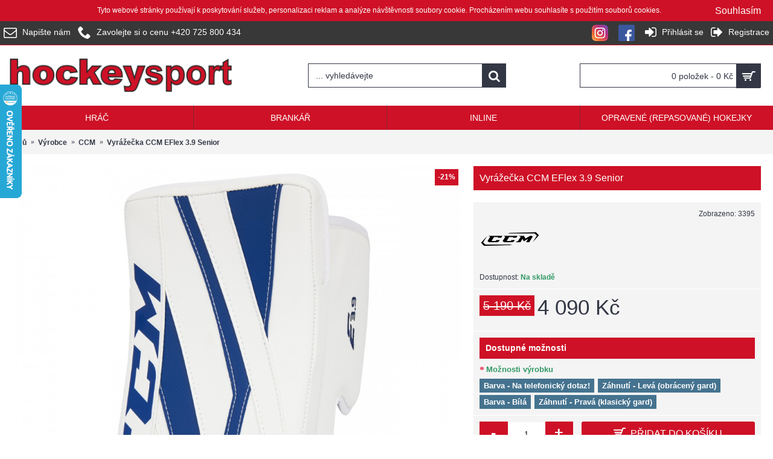

--- FILE ---
content_type: text/html; charset=utf-8
request_url: https://hockeysport.cz/ccm/vyrazecka-ccm-eflex-3-9-senior
body_size: 11513
content:
<!DOCTYPE html>
<html dir="ltr" lang="cs" class="webkit chrome chrome131 mac journal-desktop is-guest skin-10 responsive-layout bottom-menu-bar infinite-scroll center-header mega-header catalog-language catalog-currency lang-flag lang-flag-mobile currency-symbol currency-symbol-mobile collapse-footer-columns extended-layout header-center header-sticky sticky-default backface product-grid-second-image product-list-second-image product-page product-page-2078 layout-2 route-product-product oc2 oc23 oc3 no-currency no-language" data-j2v="2.16.8">
<head>
<meta charset="UTF-8" />
<meta name="viewport" content="width=device-width, initial-scale=1.0">
<meta name="format-detection" content="telephone=no">
<!--[if IE]><meta http-equiv="X-UA-Compatible" content="IE=Edge,chrome=1"/><![endif]-->
<title>Vyrážečka CCM EFlex 3.9 Senior</title>
<base href="https://hockeysport.cz/" />
<meta name="description" content="Vyrážečka CCM EFlex 3.9 Senior je novinkou pro nadcházející sezónu 2017/2018 a je určena pro profesionální gólmany ledního hokeje." />
<meta name="keywords" content="hokej, hokejova, hokejovy, vyrážečka, vyrážečky, ccm, extreme, flex, eflex, 3, 9, 3.9, sr, senior," />
<meta property="og:title" content="Vyrážečka CCM EFlex 3.9 Senior" />
<meta property="og:site_name" content="hockeysport" />
<meta property="og:url" content="http://hockeysport.cz/vyrazecka-ccm-eflex-3-9-senior" />
<meta property="og:description" content="Hokejová vyrážečka CCM EFlex 3.9 Senior je novinkou pro sezónu 2017/2018 a nahrazuje předešlou verzi CCM 860. Konstruována je v těch nejnamáhanějších částech z kvalitních a odolných mikrovláken kůže a 600D Nylonu. HD pěna je vstřikována do míst pro výztuhu a ochranu Vaší ruce. Texturovaná technol" />
<meta property="og:type" content="product" />
<meta property="og:image" content="https://hockeysport.cz/image/cache/all_img/ccm-hokej-hokejova-vyrazecka-extreme-flex-eflex-3-e3-9-sr-senior-600x315.jpg" />
<meta property="og:image:width" content="600" />
<meta property="og:image:height" content="315" />
<meta name="twitter:card" content="summary" />
<meta name="twitter:title" content="Vyrážečka CCM EFlex 3.9 Senior" />
<meta name="twitter:description" content="Hokejová vyrážečka CCM EFlex 3.9 Senior je novinkou pro sezónu 2017/2018 a nahrazuje předešlou verzi CCM 860. Konstruována je v těch nejnamáhanějších částech z kvalitních a odolných mikrovláken kůže a 600D Nylonu. HD pěna je vstřikována do míst pro výztuhu a ochranu Vaší ruce. Texturovaná technol" />
<meta name="twitter:image" content="https://hockeysport.cz/image/cache/all_img/ccm-hokej-hokejova-vyrazecka-extreme-flex-eflex-3-e3-9-sr-senior-200x200.jpg" />
<meta name="twitter:image:width" content="200" />
<meta name="twitter:image:height" content="200" />
<link href="http://hockeysport.cz/vyrazecka-ccm-eflex-3-9-senior" rel="canonical" />
<link href="https://hockeysport.cz/image//favicon.png" rel="icon" />
<link rel="stylesheet" href="//fonts.googleapis.com/css?family=Roboto:regular&amp;subset=latin"/>
<link rel="stylesheet" href="https://hockeysport.cz/catalog/view/theme/journal2/css/j-strap.css?j2v=2.16.8"/>
<link rel="stylesheet" href="https://hockeysport.cz/catalog/view/javascript/font-awesome/css/font-awesome.min.css?j2v=2.16.8"/>
<link rel="stylesheet" href="https://hockeysport.cz/catalog/view/theme/journal2/lib/jquery.ui/jquery-ui-slider.min.css?j2v=2.16.8"/>
<link rel="stylesheet" href="https://hockeysport.cz/catalog/view/theme/journal2/lib/swiper/css/swiper.css?j2v=2.16.8"/>
<link rel="stylesheet" href="https://hockeysport.cz/catalog/view/theme/journal2/lib/lightgallery/css/lightgallery.min.css?j2v=2.16.8"/>
<link rel="stylesheet" href="https://hockeysport.cz/catalog/view/theme/journal2/lib/magnific-popup/magnific-popup.css?j2v=2.16.8"/>
<link rel="stylesheet" href="https://hockeysport.cz/catalog/view/javascript/jquery/datetimepicker/bootstrap-datetimepicker.min.css?j2v=2.16.8"/>
<link rel="stylesheet" href="https://hockeysport.cz/catalog/view/theme/journal2/css/hint.min.css?j2v=2.16.8"/>
<link rel="stylesheet" href="https://hockeysport.cz/catalog/view/theme/journal2/css/journal.css?j2v=2.16.8"/>
<link rel="stylesheet" href="https://hockeysport.cz/catalog/view/theme/journal2/css/features.css?j2v=2.16.8"/>
<link rel="stylesheet" href="https://hockeysport.cz/catalog/view/theme/journal2/css/header.css?j2v=2.16.8"/>
<link rel="stylesheet" href="https://hockeysport.cz/catalog/view/theme/journal2/css/module.css?j2v=2.16.8"/>
<link rel="stylesheet" href="https://hockeysport.cz/catalog/view/theme/journal2/css/pages.css?j2v=2.16.8"/>
<link rel="stylesheet" href="https://hockeysport.cz/catalog/view/theme/journal2/css/account.css?j2v=2.16.8"/>
<link rel="stylesheet" href="https://hockeysport.cz/catalog/view/theme/journal2/css/blog-manager.css?j2v=2.16.8"/>
<link rel="stylesheet" href="https://hockeysport.cz/catalog/view/theme/journal2/css/side-column.css?j2v=2.16.8"/>
<link rel="stylesheet" href="https://hockeysport.cz/catalog/view/theme/journal2/css/product.css?j2v=2.16.8"/>
<link rel="stylesheet" href="https://hockeysport.cz/catalog/view/theme/journal2/css/category.css?j2v=2.16.8"/>
<link rel="stylesheet" href="https://hockeysport.cz/catalog/view/theme/journal2/css/footer.css?j2v=2.16.8"/>
<link rel="stylesheet" href="https://hockeysport.cz/catalog/view/theme/journal2/css/icons.css?j2v=2.16.8"/>
<link rel="stylesheet" href="https://hockeysport.cz/catalog/view/theme/journal2/css/responsive.css?j2v=2.16.8"/>
<link rel="stylesheet" href="https://hockeysport.cz/catalog/view/theme/journal2/css/flex.css?j2v=2.16.8"/>
<link rel="stylesheet" href="https://hockeysport.cz/catalog/view/theme/journal2/css/rtl.css?j2v=2.16.8"/>
<link rel="stylesheet" href="index.php?route=journal2/assets/css" />
<script type="text/javascript" src="https://hockeysport.cz/catalog/view/theme/journal2/lib/modernizr/modernizr.min.js?j2v=2.16.8"></script>
<script type="text/javascript" src="https://hockeysport.cz/catalog/view/javascript/jquery/jquery-2.1.1.min.js?j2v=2.16.8"></script>
<script type="text/javascript" src="https://hockeysport.cz/catalog/view/javascript/bootstrap/js/bootstrap.min.js?j2v=2.16.8"></script>
<script type="text/javascript" src="https://hockeysport.cz/catalog/view/theme/journal2/lib/jquery/jquery-migrate-1.2.1.min.js?j2v=2.16.8"></script>
<script type="text/javascript" src="https://hockeysport.cz/catalog/view/theme/journal2/lib/jquery.ui/jquery-ui-slider.min.js?j2v=2.16.8"></script>
<script type="text/javascript" src="https://hockeysport.cz/catalog/view/javascript/common.js?j2v=2.16.8"></script>
<script type="text/javascript" src="https://hockeysport.cz/catalog/view/javascript/jquery/jquery.total-storage.min.js?j2v=2.16.8"></script>
<script type="text/javascript" src="https://hockeysport.cz/catalog/view/theme/journal2/lib/jquery.tabs/tabs.js?j2v=2.16.8"></script>
<script type="text/javascript" src="https://hockeysport.cz/catalog/view/theme/journal2/lib/swiper/js/swiper.jquery.js?j2v=2.16.8"></script>
<script type="text/javascript" src="https://hockeysport.cz/catalog/view/theme/journal2/lib/ias/jquery-ias.min.js?j2v=2.16.8"></script>
<script type="text/javascript" src="https://hockeysport.cz/catalog/view/theme/journal2/lib/intense/intense.min.js?j2v=2.16.8"></script>
<script type="text/javascript" src="https://hockeysport.cz/catalog/view/theme/journal2/lib/lightgallery/js/lightgallery.js?j2v=2.16.8"></script>
<script type="text/javascript" src="https://hockeysport.cz/catalog/view/theme/journal2/lib/magnific-popup/jquery.magnific-popup.js?j2v=2.16.8"></script>
<script type="text/javascript" src="https://hockeysport.cz/catalog/view/theme/journal2/lib/actual/jquery.actual.min.js?j2v=2.16.8"></script>
<script type="text/javascript" src="https://hockeysport.cz/catalog/view/theme/journal2/lib/countdown/jquery.countdown.js?j2v=2.16.8"></script>
<script type="text/javascript" src="https://hockeysport.cz/catalog/view/theme/journal2/lib/image-zoom/jquery.imagezoom.min.js?j2v=2.16.8"></script>
<script type="text/javascript" src="https://hockeysport.cz/catalog/view/theme/journal2/lib/lazy/jquery.lazy.1.6.min.js?j2v=2.16.8"></script>
<script type="text/javascript" src="https://hockeysport.cz/catalog/view/theme/journal2/lib/quovolver/jquery.quovolver.js?j2v=2.16.8"></script>
<script type="text/javascript" src="https://hockeysport.cz/catalog/view/theme/journal2/lib/jqueryc/jqueryc.js?j2v=2.16.8"></script>
<script type="text/javascript" src="https://hockeysport.cz/catalog/view/javascript/jquery/datetimepicker/moment/moment.min.js?j2v=2.16.8"></script>
<script type="text/javascript" src="https://hockeysport.cz/catalog/view/javascript/jquery/datetimepicker/moment/moment-with-locales.min.js?j2v=2.16.8"></script>
<script type="text/javascript" src="https://hockeysport.cz/catalog/view/javascript/jquery/datetimepicker/bootstrap-datetimepicker.min.js?j2v=2.16.8"></script>
<script type="text/javascript" src="https://hockeysport.cz/catalog/view/theme/journal2/js/journal.js?j2v=2.16.8"></script>

<!-- Global site tag (gtag.js) - Google Analytics -->
<script async src="https://www.googletagmanager.com/gtag/js?id=UA-82261025-1"></script>
<script>
  window.dataLayer = window.dataLayer || [];
  function gtag(){dataLayer.push(arguments);}
  gtag('js', new Date());
  gtag('config', 'UA-82261025-1');
</script>
<meta name="google-site-verification" content="UsdjX5Sw4_xzzGOieKaTjWI2HUtrT1-NLFaxEqnu2FI" />

<script>
Journal.COUNTDOWN = {
  DAYS    : "Days",
  HOURS   : "Hours",
  MINUTES : "Min",
  SECONDS : "Sec"
};
Journal.NOTIFICATION_BUTTONS = '<div class="notification-buttons"><a class="button notification-cart" href="https://hockeysport.cz/index.php?route=checkout/cart">Zobrazit obsah košíku</a><a class="button notification-checkout" href="https://hockeysport.cz/index.php?route=checkout/checkout">Objednat</a></div>';
</script>
<!-- Copyright (c) Facebook, Inc. and its affiliates. -->
<!-- All rights reserved. -->

<!-- This source code is licensed under the license found in the -->
<!-- LICENSE file in the root directory of this source tree. -->
<script type="text/javascript">
  // we are using this flag to determine if the pixel
  // is successfully added to the header
  window.isFacebookPixelInHeaderAdded = 1;
  window.isFacebookPixelAdded=1;
</script>

<script type="text/javascript">
  function facebook_loadScript(url, callback) {
    var script = document.createElement("script");
    script.type = "text/javascript";
    if(script.readyState) {  // only required for IE <9
      script.onreadystatechange = function() {
        if (script.readyState === "loaded" || script.readyState === "complete") {
          script.onreadystatechange = null;
          if (callback) {
            callback();
          }
        }
      };
    } else {  //Others
      if (callback) {
        script.onload = callback;
      }
    }

    script.src = url;
    document.getElementsByTagName("head")[0].appendChild(script);
  }
</script>

<script type="text/javascript">
  (function() {
    var enableCookieBar = '0';
    if (enableCookieBar == '1') {
      facebook_loadScript("catalog/view/javascript/facebook_business/cookieconsent.min.js");

      // loading the css file
      var css = document.createElement("link");
      css.setAttribute("rel", "stylesheet");
      css.setAttribute("type", "text/css");
      css.setAttribute(
        "href",
        "catalog/view/theme/css/facebook_business/cookieconsent.min.css");
      document.getElementsByTagName("head")[0].appendChild(css);

      window.addEventListener("load", function(){
        function setConsent() {
          fbq(
            'consent',
            this.hasConsented() ? 'grant' : 'revoke'
          );
        }
        window.cookieconsent.initialise({
          palette: {
            popup: {
              background: '#237afc'
            },
            button: {
              background: '#fff',
              text: '#237afc'
            }
          },
          cookie: {
            name: fbq.consentCookieName
          },
          type: 'opt-out',
          showLink: false,
          content: {
            allow: 'Agree',
            deny: 'Opt Out',
            header: 'Our Site Uses Cookies',
            message: 'By clicking Agree, you agree to our <a class="cc-link" href="https://www.facebook.com/legal/terms/update" target="_blank">terms of service</a>, <a class="cc-link" href="https://www.facebook.com/policies/" target="_blank">privacy policy</a> and <a class="cc-link" href="https://www.facebook.com/policies/cookies/" target="_blank">cookies policy</a>.'
          },
          layout: 'basic-header',
          location: true,
          revokable: true,
          onInitialise: setConsent,
          onStatusChange: setConsent,
          onRevokeChoice: setConsent
        }, function (popup) {
          // If this isn't open, we know that we can use cookies.
          if (!popup.getStatus() && !popup.options.enabled) {
            popup.setStatus(cookieconsent.status.dismiss);
          }
        });
      });
    }
  })();
</script>

<script type="text/javascript">
  (function() {
    !function(f,b,e,v,n,t,s){if(f.fbq)return;n=f.fbq=function(){n.callMethod?
    n.callMethod.apply(n,arguments):n.queue.push(arguments)};if(!f._fbq)f._fbq=n;
    n.push=n;n.loaded=!0;n.version='2.0';n.queue=[];t=b.createElement(e);t.async=!0;
    t.src=v;s=b.getElementsByTagName(e)[0];s.parentNode.insertBefore(t,s)}(window,
    document,'script','https://connect.facebook.net/en_US/fbevents.js');

    var enableCookieBar = '0';
    if (enableCookieBar == '1') {
      fbq.consentCookieName = 'fb_cookieconsent_status';

      (function() {
        function getCookie(t){var i=("; "+document.cookie).split("; "+t+"=");if(2==i.length)return i.pop().split(";").shift()}
        var consentValue = getCookie(fbq.consentCookieName);
        fbq('consent', consentValue === 'dismiss' ? 'grant' : 'revoke');
      })();
    }

          // system auto generated facebook_pixel.js, DO NOT MODIFY
      pixel_script_filename = 'catalog/view/javascript/facebook_business/facebook_pixel_3_1_2.js';
      // system auto generated facebook_pixel.js, DO NOT MODIFY
      facebook_loadScript(
        pixel_script_filename,
        function() {
          var params = {
    "agent": "exopencart-3.0.2.0-4.2.1"
};
          _facebookAdsExtension.facebookPixel.init(
            '252321233554407',
            {},
            params);
                      _facebookAdsExtension.facebookPixel.firePixel(
              JSON.parse('{\"event_name\":\"ViewContent\",\"content_ids\":[\"2078\"],\"content_name\":\"Vyr\\u00e1\\u017ee\\u010dka CCM EFlex 3.9 Senior\",\"content_type\":\"product\",\"currency\":\"CZK\",\"value\":4090,\"event_id\":\"624debd9-0f23-4951-b6a5-d7bdac276c50\"}'));
                  });
      })();
</script>

<script type="text/javascript">
  // we are using this flag to determine if the customer chat
  // is successfully added to the header
  window.isFacebookCustomerChatInHeaderAdded = 1;
  window.isFacebookCustomerChatAdded=1;
</script>

</head>
<body>
   <!-- Load Facebook SDK for JavaScript -->
      <div id="fb-root"></div>
      <script>
        window.fbAsyncInit = function() {
          FB.init({
            xfbml            : true,
            version          : 'v7.0'
          });
        };

        (function(d, s, id) {
        var js, fjs = d.getElementsByTagName(s)[0];
        if (d.getElementById(id)) return;
        js = d.createElement(s); js.id = id;
        js.src = 'https://connect.facebook.net/cs_CZ/sdk/xfbml.customerchat.js';
        fjs.parentNode.insertBefore(js, fjs);
      }(document, 'script', 'facebook-jssdk'));</script>

      <!-- Your Chat Plugin code -->
      <div class="fb-customerchat"
        attribution=setup_tool
        page_id="1185305604876838"
  theme_color="#ce1126"
  logged_in_greeting="Ahoj, vítejte na hockeysport.cz, s čím Vám můžeme poradit...? ;-)"
  logged_out_greeting="Ahoj, vítejte na hockeysport.cz, s čím Vám můžeme poradit...? ;-)">
      </div>  
<!--[if lt IE 9]>
<div class="old-browser">Používáte zastaralý prohlížeč...</div>
<![endif]-->
<div id="journal-header-notice-609473483" class="journal-header-notice-22 header-notice center-notice  floated-icon fullwidth-notice" style="font-family: Verdana, Geneva, sans-serif; font-size: 12px; color: rgb(255, 255, 255); background-color: rgb(206, 17, 38)">
  <div>
    <span class="notice-text"><span>Tyto webové stránky používají k poskytování služeb, personalizaci reklam a analýze návštěvnosti soubory cookie. Procházením webu souhlasíte s použitím souborů cookies.</span></span>

          <button class="close-notice button">Souhlasím</button>
    
    <script>
      $('#journal-header-notice-609473483 .close-notice').click(function () {
        var isSticky = $('html').hasClass('header-sticky');
        var h = $('#journal-header-notice-609473483').outerHeight();
        Journal.stickyHeaderHeight -= h;
        $('#journal-header-notice-609473483').slideUp(function () {
          if (isSticky) {
            $('.header').css('top', $('.header').css('top') - h);
          }
        });
                $.cookie('header_notice-2oabbs', true, {
          expires: 365
        });
              });

            $('<style>#journal-header-notice-609473483 .close-notice { color: rgb(255, 255, 255)}</style>').appendTo($('head'));
          </script>
  </div>
</div>
<header class="journal-header-center journal-header-mega">
  <div class="header">
    <div class="journal-top-header j-min z-1"></div>
    <div class="journal-menu-bg z-0"></div>
    <div class="journal-center-bg j-100 z-0"></div>
    <div id="header" class="journal-header z-2">
      <div class="header-assets top-bar">
        <div class="journal-links j-min xs-100 sm-100 md-50 lg-50 xl-50">
          <div class="links j-min">
            <ul class="top-menu">
              <li>
          <a href="https://hockeysport.cz/index.php?route=information/contact" class="m-item icon-only"><i style="margin-right: 5px; color: rgb(255, 255, 255); font-size: 22px" data-icon="&#xe698;"></i>
        <span class="top-menu-link">Napište nám</span>
      </a>
          </li>
  <li>
          <a href="tel:+420725800434" class="m-item icon-only"><i style="margin-right: 5px; color: rgb(255, 255, 255); font-size: 22px" data-icon="&#xe6a3;"></i>
        <span class="top-menu-link">Zavolejte si o cenu +420 725 800 434</span>
      </a>
          </li>
            </ul>
          </div>
        </div>
                        <div class="journal-secondary j-min xs-100 sm-100 md-50 lg-50 xl-50">
          <div class="links j-min">
            <ul class="top-menu">
              <li>
          <a href="https://instagram.com/hockeysport.cz" class="m-item " target="_blank"><i><img  style="margin-right: 5px; " src="image/instagram_hockeysport.png" alt="" title="" /></i>
        <span class="top-menu-link"></span>
      </a>
          </li>
  <li>
          <a href="https://facebook.com/hockeysport.cz" class="m-item " target="_blank"><i><img  style="margin-right: 5px; " src="image/facebook_hockeysport.png" alt="" title="" /></i>
        <span class="top-menu-link"></span>
      </a>
          </li>
  <li>
          <a href="https://hockeysport.cz/index.php?route=account/login" class="m-item "><i style="margin-right: 5px; color: rgb(255, 255, 255); font-size: 22px" data-icon="&#xe07c;"></i>
        <span class="top-menu-link">Přihlásit se</span>
      </a>
          </li>
  <li>
          <a href="https://hockeysport.cz/index.php?route=account/register" class="m-item "><i style="margin-right: 5px; color: rgb(255, 255, 255); font-size: 22px" data-icon="&#xe078;"></i>
        <span class="top-menu-link">Registrace</span>
      </a>
          </li>
            </ul>
          </div>
        </div>
      </div>
      <div class="header-assets">
        <div class="journal-logo j-100 xs-100 sm-100 md-30 lg-30 xl-30">
                      <div id="logo">
              <a href="http://hockeysport.cz/index.php?route=common/home">
                <img src="image//hockeysport_logo.png" width="381" height="58" alt="hockeysport" title="hockeysport" class="logo-2x" /><img src="https://hockeysport.cz/image/cache/hockeysport_logo-381x58.png" width="381" height="58" alt="hockeysport" title="hockeysport" class="logo-1x" />
              </a>
            </div>
                  </div>
        <div class="journal-search j-min xs-100 sm-50 md-45 lg-45 xl-45">
          <div id="search" class="input-group j-min">
  <input type="text" name="search" value="" placeholder="... vyhledávejte" autocomplete="off" class="form-control input-lg"/>
  <div class="button-search">
    <button type="button"><i></i></button>
  </div>
</div>

        </div>
        <div class="journal-cart j-min xs-100 sm-50 md-25 lg-25 xl-25">
          <div id="cart" class="btn-group btn-block">
  <button type="button" data-toggle="dropdown" class="btn btn-inverse btn-block btn-lg dropdown-toggle heading"><a><span id="cart-total" data-loading-text="Načítám...&nbsp;&nbsp;">0 položek - 0 Kč</span> <i></i></a></button>
  <div class="content">
    <ul class="cart-wrapper">
              <li>
          <p class="text-center empty">Váš nákupní košík je prázdný!</p>
        </li>
          </ul>
  </div>
</div>

        </div>
      </div>
      <div class="journal-menu j-min xs-100 sm-100 md-100 lg-100 xl-100">
        <style></style>

<div class="mobile-trigger">MENU</div>

<ul class="super-menu mobile-menu menu-table" style="table-layout: fixed">
      <li id="main-menu-item-1" class="drop-down ">
              <a href="http://hockeysport.cz/hrac" ><span class="main-menu-text">Hráč</span></a>
      
      
      
      
      
      
      
      <span class="mobile-plus">+</span>
    </li>
      <li id="main-menu-item-2" class="drop-down ">
              <a href="http://hockeysport.cz/brankar" ><span class="main-menu-text">Brankář</span></a>
      
      
      
      
      
      
      
      <span class="mobile-plus">+</span>
    </li>
      <li id="main-menu-item-3" class="drop-down ">
              <a href="http://hockeysport.cz/inline-hokej" ><span class="main-menu-text">Inline</span></a>
      
      
      
      
      
      
      
      <span class="mobile-plus">+</span>
    </li>
      <li id="main-menu-item-4" class="drop-down ">
              <a href="http://hockeysport.cz/opravene-repasovane-hokejky" ><span class="main-menu-text">Opravené (repasované) hokejky</span></a>
      
      
      
      
      
      
      
      <span class="mobile-plus">+</span>
    </li>
  </ul>
      </div>
    </div>
  </div>
</header>

<div class="extended-container">

<div id="container" class="container j-container">
  <ul class="breadcrumb">
          <li itemscope itemtype="http://data-vocabulary.org/Breadcrumb"><a href="http://hockeysport.cz/index.php?route=common/home" itemprop="url"><span itemprop="title">Domů</span></a></li>
          <li itemscope itemtype="http://data-vocabulary.org/Breadcrumb"><a href="http://hockeysport.cz/index.php?route=product/manufacturer" itemprop="url"><span itemprop="title">Výrobce</span></a></li>
          <li itemscope itemtype="http://data-vocabulary.org/Breadcrumb"><a href="http://hockeysport.cz/ccm" itemprop="url"><span itemprop="title">CCM</span></a></li>
          <li itemscope itemtype="http://data-vocabulary.org/Breadcrumb"><a href="http://hockeysport.cz/ccm/vyrazecka-ccm-eflex-3-9-senior" itemprop="url"><span itemprop="title">Vyrážečka CCM EFlex 3.9 Senior</span></a></li>
      </ul>
  <div class="row">
                  <div id="content" class="col-sm-12 product-page-content" itemscope itemtype="http://schema.org/Product">
            
      <div class="row product-info split-60-40">
        <div class="left">
                      <div class="image">
                              <span class="label-sale"><b>-21%</b></span>
                            <a href="https://hockeysport.cz/image/cache//all_img/ccm-hokej-hokejova-vyrazecka-extreme-flex-eflex-3-e3-9-sr-senior-1000x1000.jpg" title="Vyrážečka CCM EFlex 3.9 Senior"><img src="https://hockeysport.cz/image/cache//all_img/ccm-hokej-hokejova-vyrazecka-extreme-flex-eflex-3-e3-9-sr-senior-1000x1000.jpg" title="Vyrážečka CCM EFlex 3.9 Senior" alt="Vyrážečka CCM EFlex 3.9 Senior" id="image" data-largeimg="https://hockeysport.cz/image/cache//all_img/ccm-hokej-hokejova-vyrazecka-extreme-flex-eflex-3-e3-9-sr-senior-1000x1000.jpg" itemprop="image"/></a>
            </div>
                          <div class="gallery-text"><span>Klikněte pro zobrazení galerie</span></div>
                                            <div id="product-gallery" class="image-additional journal-carousel">
                            <div class="swiper">
                <div class="swiper-container" >
                  <div class="swiper-wrapper">
                                                              <a class="swiper-slide"  style="width: 25%"  href="https://hockeysport.cz/image/cache//all_img/ccm-hokej-hokejova-vyrazecka-extreme-flex-eflex-3-e3-9-sr-senior-1000x1000.jpg" title="Vyrážečka CCM EFlex 3.9 Senior"><img src="https://hockeysport.cz/image/cache//all_img/ccm-hokej-hokejova-vyrazecka-extreme-flex-eflex-3-e3-9-sr-senior-500x500.jpg" title="Vyrážečka CCM EFlex 3.9 Senior" alt="Vyrážečka CCM EFlex 3.9 Senior"/></a>
                                                              <a class="swiper-slide"  style="width: 25%"  href="https://hockeysport.cz/image/cache//all_img/ccm-hokej-hokejova-vyrazecka-extreme-flex-eflex-3-e3-9-sr-senior-1-1000x1000.jpg" title="Vyrážečka CCM EFlex 3.9 Senior"><img src="https://hockeysport.cz/image/cache//all_img/ccm-hokej-hokejova-vyrazecka-extreme-flex-eflex-3-e3-9-sr-senior-1-500x500.jpg" title="Vyrážečka CCM EFlex 3.9 Senior" alt="Vyrážečka CCM EFlex 3.9 Senior" itemprop="image"/></a>
                                          <a class="swiper-slide"  style="width: 25%"  href="https://hockeysport.cz/image/cache//all_img/ccm-hokej-hokejova-vyrazecka-extreme-flex-eflex-3-e3-9-sr-senior-2-1000x1000.jpg" title="Vyrážečka CCM EFlex 3.9 Senior"><img src="https://hockeysport.cz/image/cache//all_img/ccm-hokej-hokejova-vyrazecka-extreme-flex-eflex-3-e3-9-sr-senior-2-500x500.jpg" title="Vyrážečka CCM EFlex 3.9 Senior" alt="Vyrážečka CCM EFlex 3.9 Senior" itemprop="image"/></a>
                                          <a class="swiper-slide"  style="width: 25%"  href="https://hockeysport.cz/image/cache//all_img/ccm-hokej-hokejova-vyrazecka-extreme-flex-eflex-3-e3-9-sr-senior-3-1000x1000.jpg" title="Vyrážečka CCM EFlex 3.9 Senior"><img src="https://hockeysport.cz/image/cache//all_img/ccm-hokej-hokejova-vyrazecka-extreme-flex-eflex-3-e3-9-sr-senior-3-500x500.jpg" title="Vyrážečka CCM EFlex 3.9 Senior" alt="Vyrážečka CCM EFlex 3.9 Senior" itemprop="image"/></a>
                                                          </div>
                </div>
                              </div>
                          </div>
                      <script>
              (function () {
                var opts = {
                  slidesPerView: parseInt('4', 10),
                  slidesPerGroup: parseInt('4', 10),
                  spaceBetween: parseInt('10', 10),
                                    autoplay: 4000,
                  speed: parseInt(400, 10) || 400,
                  touchEventsTarget:  false                 };

                $('#product-gallery .swiper-container').swiper(opts);
              })();
            </script>
                                        <div class="image-gallery" style="display: none !important;">
                          <a href="https://hockeysport.cz/image/cache//all_img/ccm-hokej-hokejova-vyrazecka-extreme-flex-eflex-3-e3-9-sr-senior-1000x1000.jpg" data-original="https://hockeysport.cz/image/cache//all_img/ccm-hokej-hokejova-vyrazecka-extreme-flex-eflex-3-e3-9-sr-senior-1000x1000.jpg" title="Vyrážečka CCM EFlex 3.9 Senior" class="swipebox"><img src="https://hockeysport.cz/image/cache//all_img/ccm-hokej-hokejova-vyrazecka-extreme-flex-eflex-3-e3-9-sr-senior-1000x1000.jpg" title="Vyrážečka CCM EFlex 3.9 Senior" alt="Vyrážečka CCM EFlex 3.9 Senior"/></a>
                                      <a href="https://hockeysport.cz/image/cache//all_img/ccm-hokej-hokejova-vyrazecka-extreme-flex-eflex-3-e3-9-sr-senior-1-1000x1000.jpg" data-original="https://hockeysport.cz/image/cache//all_img/ccm-hokej-hokejova-vyrazecka-extreme-flex-eflex-3-e3-9-sr-senior-1-1000x1000.jpg" title="Vyrážečka CCM EFlex 3.9 Senior" class="swipebox"><img src="https://hockeysport.cz/image/cache//all_img/ccm-hokej-hokejova-vyrazecka-extreme-flex-eflex-3-e3-9-sr-senior-1-500x500.jpg" title="Vyrážečka CCM EFlex 3.9 Senior" alt="Vyrážečka CCM EFlex 3.9 Senior"/></a>
                          <a href="https://hockeysport.cz/image/cache//all_img/ccm-hokej-hokejova-vyrazecka-extreme-flex-eflex-3-e3-9-sr-senior-2-1000x1000.jpg" data-original="https://hockeysport.cz/image/cache//all_img/ccm-hokej-hokejova-vyrazecka-extreme-flex-eflex-3-e3-9-sr-senior-2-1000x1000.jpg" title="Vyrážečka CCM EFlex 3.9 Senior" class="swipebox"><img src="https://hockeysport.cz/image/cache//all_img/ccm-hokej-hokejova-vyrazecka-extreme-flex-eflex-3-e3-9-sr-senior-2-500x500.jpg" title="Vyrážečka CCM EFlex 3.9 Senior" alt="Vyrážečka CCM EFlex 3.9 Senior"/></a>
                          <a href="https://hockeysport.cz/image/cache//all_img/ccm-hokej-hokejova-vyrazecka-extreme-flex-eflex-3-e3-9-sr-senior-3-1000x1000.jpg" data-original="https://hockeysport.cz/image/cache//all_img/ccm-hokej-hokejova-vyrazecka-extreme-flex-eflex-3-e3-9-sr-senior-3-1000x1000.jpg" title="Vyrážečka CCM EFlex 3.9 Senior" class="swipebox"><img src="https://hockeysport.cz/image/cache//all_img/ccm-hokej-hokejova-vyrazecka-extreme-flex-eflex-3-e3-9-sr-senior-3-500x500.jpg" title="Vyrážečka CCM EFlex 3.9 Senior" alt="Vyrážečka CCM EFlex 3.9 Senior"/></a>
                      </div>
                    <meta itemprop="description" content="Vyrážečka CCM EFlex 3.9 Senior je novinkou pro nadcházející sezónu 2017/2018 a je určena pro profesionální gólmany ledního hokeje."/>
          <div class="product-tabs">
                        <ul id="tabs" class="nav nav-tabs htabs">
                                                                                  </ul>
            <div class="tabs-content">
                                                                                  </div>
          </div>
        </div>
                                  <div class="right">
                      <h1 class="heading-title" itemprop="name">Vyrážečka CCM EFlex 3.9 Senior</h1>
                    <div id="product" class="product-options">
                        <ul class="list-unstyled description">
                              <li class="product-views-count">Zobrazeno: 3395</li>
                                            <li class="brand-logo">
                  <a href="http://hockeysport.cz/ccm" class="brand-image">
                    <img src="https://hockeysport.cz/image/cache/banners/ccm_logo-100x100.png" width="100" height="100" alt="CCM"/>
                  </a>
                                  </li>
                            <li class="p-model">Kód výrobku: <span class="p-model" itemprop="model">Skladem</span></li>
                            <li class="p-stock">Dostupnost: <span class="journal-stock instock">Na skladě</span></li>
            </ul>
                                                  <ul class="list-unstyled price" itemprop="offers" itemscope itemtype="http://schema.org/Offer">
                <meta itemprop="itemCondition" content="http://schema.org/NewCondition"/>
                <meta itemprop="priceCurrency" content="CZK"/>
                <meta itemprop="price" content="4090.00"/>
                                  <link itemprop="availability" href="http://schema.org/InStock"/>
                                                  <li class="price-old">5 190 Kč</li>
                  <li class="price-new" >4 090 Kč</li>
                                                                              </ul>
                                      <div class="options push-select push-image push-checkbox push-radio">
                <h3>Dostupné možnosti</h3>
                                                                                          <div class="option form-group required  option-checkbox">
                      <label class="control-label">Možnosti výrobku</label>
                      <div id="input-option3021">                           <div class="checkbox">
                            <label>
                              <input type="checkbox" name="option[3021][]" value="14430"/>
                                                            Barva - Na telefonický dotaz!
                               </label>
                          </div>
                                                  <div class="checkbox">
                            <label>
                              <input type="checkbox" name="option[3021][]" value="14429"/>
                                                            Záhnutí - Levá (obrácený gard)
                               </label>
                          </div>
                                                  <div class="checkbox">
                            <label>
                              <input type="checkbox" name="option[3021][]" value="14431"/>
                                                            Barva - Bílá
                               </label>
                          </div>
                                                  <div class="checkbox">
                            <label>
                              <input type="checkbox" name="option[3021][]" value="14428"/>
                                                            Záhnutí - Pravá (klasický gard)
                               </label>
                          </div>
                         </div>
                    </div>
                                                                                                                                                            </div>
              <script>Journal.enableSelectOptionAsButtonsList();</script>
                                    <div class="form-group cart ">
              <div>
                                  <span class="qty">
              <label class="control-label text-qty" for="input-quantity">Množství</label>
              <input type="text" name="quantity" value="1" size="2" data-min-value="1" id="input-quantity" class="form-control"/>
              <input type="hidden" name="product_id" value="2078"/>
              <script>
                /* quantity buttons */
                var $input = $('.cart input[name="quantity"]');
                function up() {
                  var val = parseInt($input.val(), 10) + 1 || parseInt($input.attr('data-min-value'), 10);
                  $input.val(val);
                }
                function down() {
                  var val = parseInt($input.val(), 10) - 1 || 0;
                  var min = parseInt($input.attr('data-min-value'), 10) || 1;
                  $input.val(Math.max(val, min));
                }
                $('<a href="javascript:;" class="journal-stepper">-</a>').insertBefore($input).click(down);
                $('<a href="javascript:;" class="journal-stepper">+</a>').insertAfter($input).click(up);
                $input.keydown(function (e) {
                  if (e.which === 38) {
                    up();
                    return false;
                  }
                  if (e.which === 40) {
                    down();
                    return false;
                  }
                });
              </script>
              </span>
                  <button type="button" id="button-cart" data-loading-text="Načítám..." class="button"><span class="button-cart-text">Přidat do košíku</span></button>
                              </div>
            </div>
                        <div class="wishlist-compare">
              <span class="links">
                  <a onclick="addToWishList('2078');">Přidat do seznamu přání</a>
                  <a onclick="addToCompare('2078');">Porovnat tento produkt</a>
              </span>
            </div>
                                                  <div class="journal-custom-tab journal-custom-tab-23">
                                                  <h3>Podrobný popis výrobku</h3>
                                <p>
	<a href="https://hockeysport.cz/vyrazecka-ccm-eflex-3-9-senior/">Hokejová vyrážečka CCM EFlex 3.9 Senior</a> je novinkou pro sezónu 2017/2018 a nahrazuje předešlou verzi CCM 860. Konstruována je v těch nejnamáhanějších částech z kvalitních a odolných mikrovláken kůže a 600D Nylonu. HD pěna je vstřikována do míst pro výztuhu a ochranu Vaší ruce. Texturovaná technologie NASH jsou předurčny k dlouhodobé trvanlivosti a pohodlnosti při držení brankářské hole. Upevnění je tvořeno koženým páskem se suchým zipem a zabezpečují 100% fixaci. Vyrážečka je určena pro profesionální gólmany ledního hokeje.</p>

              </div>
                      </div>
        </div>
      </div>
                  </div>
  </div>
</div>

<script type="text/javascript"><!--
  $('select[name=\'recurring_id\'], input[name="quantity"]').change(function () {
    $.ajax({
      url: 'index.php?route=product/product/getRecurringDescription',
      type: 'post',
      data: $('input[name=\'product_id\'], input[name=\'quantity\'], select[name=\'recurring_id\']'),
      dataType: 'json',
      beforeSend: function () {
        $('#recurring-description').html('');
      },
      success: function (json) {
        $('.alert-dismissible, .text-danger').remove();

        if (json['success']) {
          $('#recurring-description').html(json['success']);
        }
      }
    });
  });
//--></script>
<script type="text/javascript"><!--
  $('#button-cart').on('click', function() {
    $.ajax({
      url: 'index.php?route=checkout/cart/add',
      type: 'post',
      data: $('#product input[type=\'text\'], #product input[type=\'hidden\'], #product input[type=\'radio\']:checked, #product input[type=\'checkbox\']:checked, #product select, #product textarea'),
      dataType: 'json',
      beforeSend: function() {
        $('#button-cart').button('loading');
      },
      complete: function() {
        $('#button-cart').button('reset');
      },
      success: function(json) {
        $('.alert-dismissible, .text-danger').remove();
        $('.form-group').removeClass('has-error');

        if (json['error']) {
          if (json['error']['option']) {
            for (i in json['error']['option']) {
              var element = $('#input-option' + i.replace('_', '-'));

              if (element.parent().hasClass('input-group')) {
                element.parent().after('<div class="text-danger">' + json['error']['option'][i] + '</div>');
              } else {
                element.after('<div class="text-danger">' + json['error']['option'][i] + '</div>');
              }
            }
          }

          if (json['error']['recurring']) {
            $('select[name=\'recurring_id\']').after('<div class="text-danger">' + json['error']['recurring'] + '</div>');
          }

          // Highlight any found errors
          $('.text-danger').parent().addClass('has-error');
        }

        if (json['success']) {
          if (!Journal.showNotification(json['success'], json['image'], true)) {
            $('.breadcrumb').after('<div class="alert alert-success success">' + json['success'] + '<button type="button" class="close" data-dismiss="alert">&times;</button></div>');
          }

          $('#cart-total').html(json['total']);

          if (Journal.scrollToTop) {
            $('html, body').animate({ scrollTop: 0 }, 'slow');
          }

          $('#cart ul').load('index.php?route=common/cart/info ul li');
        }
      },
      error: function(xhr, ajaxOptions, thrownError) {
        alert(thrownError + "\r\n" + xhr.statusText + "\r\n" + xhr.responseText);
      }
    });
  });
//--></script>
<script type="text/javascript"><!--
  $('.date').datetimepicker({
    language: document.cookie.match(new RegExp('language=([^;]+)')) && document.cookie.match(new RegExp('language=([^;]+)'))[1],
    pickTime: false
  });

  $('.datetime').datetimepicker({
    language: document.cookie.match(new RegExp('language=([^;]+)')) && document.cookie.match(new RegExp('language=([^;]+)'))[1],
    pickDate: true,
    pickTime: true
  });

  $('.time').datetimepicker({
    language: document.cookie.match(new RegExp('language=([^;]+)')) && document.cookie.match(new RegExp('language=([^;]+)'))[1],
    pickDate: false
  });

  $('button[id^=\'button-upload\']').on('click', function () {
    var node = this;

    $('#form-upload').remove();

    $('body').prepend('<form enctype="multipart/form-data" id="form-upload" style="display: none;"><input type="file" name="file" /></form>');

    $('#form-upload input[name=\'file\']').trigger('click');

    if (typeof timer != 'undefined') {
      clearInterval(timer);
    }

    timer = setInterval(function () {
      if ($('#form-upload input[name=\'file\']').val() != '') {
        clearInterval(timer);

        $.ajax({
          url: 'index.php?route=tool/upload',
          type: 'post',
          dataType: 'json',
          data: new FormData($('#form-upload')[0]),
          cache: false,
          contentType: false,
          processData: false,
          beforeSend: function () {
            $(node).button('loading');
          },
          complete: function () {
            $(node).button('reset');
          },
          success: function (json) {
            $('.text-danger').remove();

            if (json['error']) {
              $(node).parent().find('input').after('<div class="text-danger">' + json['error'] + '</div>');
            }

            if (json['success']) {
              alert(json['success']);

              $(node).parent().find('input').val(json['code']);
            }
          },
          error: function (xhr, ajaxOptions, thrownError) {
            alert(thrownError + "\r\n" + xhr.statusText + "\r\n" + xhr.responseText);
          }
        });
      }
    }, 500);
  });
//--></script>
<script type="text/javascript"><!--
  $('#review').delegate('.pagination a', 'click', function (e) {
    e.preventDefault();

    $('#review').fadeOut('slow');

    $('#review').load(this.href);

    $('#review').fadeIn('slow');
  });

  $('#review').load('index.php?route=product/product/review&product_id=2078');

  $('#button-review').on('click', function () {
    $.ajax({
      url: 'index.php?route=product/product/write&product_id=2078',
      type: 'post',
      dataType: 'json',
      data: $("#form-review").serialize(),
      beforeSend: function () {
        $('#button-review').button('loading');
      },
      complete: function () {
        $('#button-review').button('reset');
      },
      success: function (json) {
        $('.alert-dismissible').remove();

        if (json['error']) {
          $('#review').after('<div class="alert alert-danger alert-dismissible warning"><i class="fa fa-exclamation-circle"></i> ' + json['error'] + '</div>');
        }

        if (json['success']) {
          $('#review').after('<div class="alert alert-success alert-dismissible success"><i class="fa fa-check-circle"></i> ' + json['success'] + '</div>');

          $('input[name=\'name\']').val('');
          $('textarea[name=\'text\']').val('');
          $('input[name=\'rating\']:checked').prop('checked', false);
        }
      }
    });
  });

  $(document).ready(function () {
    $('.thumbnails').magnificPopup({
      type: 'image',
      delegate: 'a',
      gallery: {
        enabled: true
      }
    });
  });
//--></script>
</div>
  <div id="bottom-modules">
    <div class="journal2_headline_rotator " style="background-color: rgb(221, 0, 23); padding-top: 0px; padding-bottom: 0px"><div
id="journal-headline-rotator-795142296" class="journal-headline-rotator-18 journal-rotator headline-mode box   bullets-off  align-center" style="display: none; background-color: rgb(206, 17, 38); max-width: 100%; padding-left: 20px; padding-right: 20px"><div
class="quote  " style="text-align: center; font-family: Verdana, Geneva, sans-serif; font-size: 22px; color: rgb(255, 255, 255)"><div
style="min-height: 0px"><div
class="rotator-text "><span
style="">Přepravujeme zboží i na Slovensko ve spolupráci s PPL dopravcem !!!</span></div></div></div><div
class="quote  " style="text-align: center; font-family: Verdana, Geneva, sans-serif; font-size: 22px; color: rgb(255, 255, 255)"><div
style="min-height: 0px"><div
class="rotator-text "><span
style="">Při zakoupení zboží nad 5.000,- Kč máte dopravu ZDARMA !!!</span></div></div></div></div> <script>(function(){var single_quote=parseInt('2',10)<=1;$('#journal-headline-rotator-795142296').show().quovolver({children:'.quote',equalHeight:false,navPosition:single_quote?'':'below',navNum:false,pauseOnHover:!!parseInt('1',10),autoPlay:!single_quote,autoPlaySpeed:3000,transitionSpeed:300});})();</script>
</div>
  </div>
<footer class="fullwidth-footer">
  <div id="footer">
    <div class="row columns " style="">
              <div class="column  text xs-100 sm-50 md-33 lg-25 xl-25 ">
                      <h3>Proč u nás nakupovat</h3>
                                <div class="column-text-wrap  block-icon-top" style="">
                            <span><h3><span style="font-family:verdana,geneva,sans-serif;">Jsme jeden z největ&scaron;&iacute;ch a nejstar&scaron;&iacute;ch hokejov&yacute;ch obchodů specializuj&iacute;c&iacute;ch se na profesion&aacute;ln&iacute; hokejovou v&yacute;stroj zejm&eacute;na značek CCM, Bauer, Warrior a Easton ...</span></h3></span>
            </div>
                  </div>
              <div class="column  text xs-100 sm-50 md-33 lg-25 xl-25 ">
                      <h3>Certifikát Heureka.cz</h3>
                                <div class="column-text-wrap  block-icon-top" style="">
                            <span><p><a href="https://obchody.heureka.cz/hockeysport-cz/recenze/" target="_blank"><img alt="Certifikát Ověřeno zákazníky od Heureka.cz" height="130" src="https://hockeysport.cz/image/data/hockeysport_heureka_overeno_zakazniky.png" width="340" /></a></p></span>
            </div>
                  </div>
              <div class="column  text xs-100 sm-50 md-33 lg-25 xl-25 ">
                      <h3>Prodejna v Ostravě</h3>
                                <div class="column-text-wrap  block-icon-top" style="">
                            <span><h3><span style="font-family:verdana,geneva,sans-serif;">hockeysport</span></h3>

<h3><span style="font-family:verdana,geneva,sans-serif;">Hlavn&iacute; tř&iacute;da 589/109</span></h3>

<h3><span style="font-family:verdana,geneva,sans-serif;">Ostrava - Poruba 708 00</span></h3>

<h3><span style="font-family:verdana,geneva,sans-serif;">+420 725 800 434</span></h3>

<h3><span style="font-family:verdana,geneva,sans-serif;">hockeysport@hockeysport.cz</span></h3></span>
            </div>
                  </div>
              <div class="column  menu xs-100 sm-50 md-33 lg-25 xl-25 ">
                      <h3>Obchodní informace</h3>
                                <div class="column-menu-wrap" style="">
              <ul>
                
                                      <li><a href="http://hockeysport.cz/index.php?route=information/information&amp;information_id=5" class="m-item "><i style="margin-right: 5px; color: rgb(255, 255, 255); font-size: 20px" data-icon="&#xf044;"></i>Všeobecné obchodní podmínky</a></li>
                                  
                                      <li><a href="http://hockeysport.cz/index.php?route=information/information&amp;information_id=3" class="m-item "><i style="margin-right: 5px; color: rgb(255, 255, 255); font-size: 20px" data-icon="&#xe037;"></i>Ochrana osobních údajů</a></li>
                                  
                                      <li><a href="http://hockeysport.cz/index.php?route=information/information&amp;information_id=7" class="m-item "><i style="margin-right: 5px; color: rgb(255, 255, 255); font-size: 20px" data-icon="&#xe664;"></i>Reklamační řád</a></li>
                                  
                                      <li><a href="http://hockeysport.cz/index.php?route=information/information&amp;information_id=6" class="m-item "><i style="margin-right: 5px; color: rgb(255, 255, 255); font-size: 20px" data-icon="&#xe6a7;"></i>Tabulky velikosti bruslí</a></li>
                                                </ul>
            </div>
                  </div>
          </div>
  </div>
  <div class="bottom-footer fullwidth-bar">
    <div class="">
              <div class="copyright">All Rights Reserved © 2025 hockeysport.cz - Powered by aBoo!</div>
                    <div class="payments">
                                    <a href="https://hockeysport.cz" ><img src="https://hockeysport.cz/image/cache/hockeysport_payments_method-651x92.gif" alt="hockeysport.cz" width="651" height="92" /></a>
                              </div>
          </div>
  </div>
</footer>
<div class="scroll-top"></div>
<script type="text/javascript" src="https://hockeysport.cz/catalog/view/theme/journal2/lib/lightgallery/js/lg-thumbnail.min.js?j2v=2.16.8"></script>
<script type="text/javascript" src="https://hockeysport.cz/catalog/view/theme/journal2/lib/hover-intent/jquery.hoverIntent.min.js?j2v=2.16.8"></script>
<script type="text/javascript" src="https://hockeysport.cz/catalog/view/theme/journal2/lib/pnotify/jquery.pnotify.min.js?j2v=2.16.8"></script>
<script type="text/javascript" src="https://hockeysport.cz/catalog/view/theme/journal2/lib/vide/jquery.vide.min.js?j2v=2.16.8"></script>
<script type="text/javascript" src="https://hockeysport.cz/catalog/view/theme/journal2/lib/respond/respond.js?j2v=2.16.8"></script>
<script type="text/javascript" src="https://hockeysport.cz/catalog/view/theme/journal2/lib/autocomplete2/jquery.autocomplete2.min.js?j2v=2.16.8"></script>
<script type="text/javascript" src="https://hockeysport.cz/catalog/view/theme/journal2/js/init.js?j2v=2.16.8"></script>

  <script type="text/javascript" src="index.php?route=journal2/assets/js"></script>

            
                
          
                                       
      
              <!-- Heureka - Overene zakaznĂ­kmi - widget -->
        <script type="text/javascript">
        var _hwq = _hwq || [];
        _hwq.push(['setKey', '6A04B8C3D99A20DB1674B6215ACB8D12']);_hwq.push(['setTopPos', '75']);_hwq.push(['showWidget', '21']);(function() {
          var ho = document.createElement('script'); ho.type = 'text/javascript'; ho.async = true;
          ho.src = ('https:' == document.location.protocol ? 'https://ssl' : 'http://www') + '.heureka.cz/direct/i/gjs.php?n=wdgt&sak=6A04B8C3D99A20DB1674B6215ACB8D12';
          var s = document.getElementsByTagName('script')[0]; s.parentNode.insertBefore(ho, s);
        })();
        </script>
        <!-- Heureka - Overene zakaznĂ­kmi - widget -->
                  
</body>
</html>

